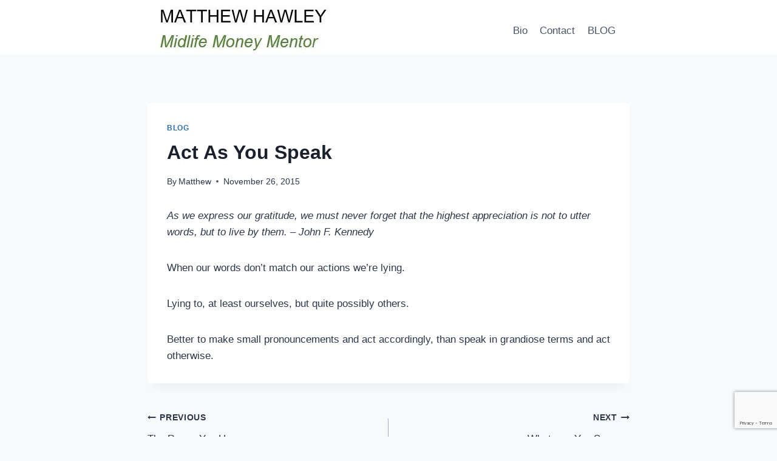

--- FILE ---
content_type: text/html; charset=utf-8
request_url: https://www.google.com/recaptcha/api2/anchor?ar=1&k=6LcNCN8ZAAAAAIe-1NX5QFapsa66Jby1El12_Ip3&co=aHR0cHM6Ly9tYXR0aGV3aGF3bGV5LmNvbTo0NDM.&hl=en&v=PoyoqOPhxBO7pBk68S4YbpHZ&size=invisible&anchor-ms=20000&execute-ms=30000&cb=qpp3x3ycpthw
body_size: 48998
content:
<!DOCTYPE HTML><html dir="ltr" lang="en"><head><meta http-equiv="Content-Type" content="text/html; charset=UTF-8">
<meta http-equiv="X-UA-Compatible" content="IE=edge">
<title>reCAPTCHA</title>
<style type="text/css">
/* cyrillic-ext */
@font-face {
  font-family: 'Roboto';
  font-style: normal;
  font-weight: 400;
  font-stretch: 100%;
  src: url(//fonts.gstatic.com/s/roboto/v48/KFO7CnqEu92Fr1ME7kSn66aGLdTylUAMa3GUBHMdazTgWw.woff2) format('woff2');
  unicode-range: U+0460-052F, U+1C80-1C8A, U+20B4, U+2DE0-2DFF, U+A640-A69F, U+FE2E-FE2F;
}
/* cyrillic */
@font-face {
  font-family: 'Roboto';
  font-style: normal;
  font-weight: 400;
  font-stretch: 100%;
  src: url(//fonts.gstatic.com/s/roboto/v48/KFO7CnqEu92Fr1ME7kSn66aGLdTylUAMa3iUBHMdazTgWw.woff2) format('woff2');
  unicode-range: U+0301, U+0400-045F, U+0490-0491, U+04B0-04B1, U+2116;
}
/* greek-ext */
@font-face {
  font-family: 'Roboto';
  font-style: normal;
  font-weight: 400;
  font-stretch: 100%;
  src: url(//fonts.gstatic.com/s/roboto/v48/KFO7CnqEu92Fr1ME7kSn66aGLdTylUAMa3CUBHMdazTgWw.woff2) format('woff2');
  unicode-range: U+1F00-1FFF;
}
/* greek */
@font-face {
  font-family: 'Roboto';
  font-style: normal;
  font-weight: 400;
  font-stretch: 100%;
  src: url(//fonts.gstatic.com/s/roboto/v48/KFO7CnqEu92Fr1ME7kSn66aGLdTylUAMa3-UBHMdazTgWw.woff2) format('woff2');
  unicode-range: U+0370-0377, U+037A-037F, U+0384-038A, U+038C, U+038E-03A1, U+03A3-03FF;
}
/* math */
@font-face {
  font-family: 'Roboto';
  font-style: normal;
  font-weight: 400;
  font-stretch: 100%;
  src: url(//fonts.gstatic.com/s/roboto/v48/KFO7CnqEu92Fr1ME7kSn66aGLdTylUAMawCUBHMdazTgWw.woff2) format('woff2');
  unicode-range: U+0302-0303, U+0305, U+0307-0308, U+0310, U+0312, U+0315, U+031A, U+0326-0327, U+032C, U+032F-0330, U+0332-0333, U+0338, U+033A, U+0346, U+034D, U+0391-03A1, U+03A3-03A9, U+03B1-03C9, U+03D1, U+03D5-03D6, U+03F0-03F1, U+03F4-03F5, U+2016-2017, U+2034-2038, U+203C, U+2040, U+2043, U+2047, U+2050, U+2057, U+205F, U+2070-2071, U+2074-208E, U+2090-209C, U+20D0-20DC, U+20E1, U+20E5-20EF, U+2100-2112, U+2114-2115, U+2117-2121, U+2123-214F, U+2190, U+2192, U+2194-21AE, U+21B0-21E5, U+21F1-21F2, U+21F4-2211, U+2213-2214, U+2216-22FF, U+2308-230B, U+2310, U+2319, U+231C-2321, U+2336-237A, U+237C, U+2395, U+239B-23B7, U+23D0, U+23DC-23E1, U+2474-2475, U+25AF, U+25B3, U+25B7, U+25BD, U+25C1, U+25CA, U+25CC, U+25FB, U+266D-266F, U+27C0-27FF, U+2900-2AFF, U+2B0E-2B11, U+2B30-2B4C, U+2BFE, U+3030, U+FF5B, U+FF5D, U+1D400-1D7FF, U+1EE00-1EEFF;
}
/* symbols */
@font-face {
  font-family: 'Roboto';
  font-style: normal;
  font-weight: 400;
  font-stretch: 100%;
  src: url(//fonts.gstatic.com/s/roboto/v48/KFO7CnqEu92Fr1ME7kSn66aGLdTylUAMaxKUBHMdazTgWw.woff2) format('woff2');
  unicode-range: U+0001-000C, U+000E-001F, U+007F-009F, U+20DD-20E0, U+20E2-20E4, U+2150-218F, U+2190, U+2192, U+2194-2199, U+21AF, U+21E6-21F0, U+21F3, U+2218-2219, U+2299, U+22C4-22C6, U+2300-243F, U+2440-244A, U+2460-24FF, U+25A0-27BF, U+2800-28FF, U+2921-2922, U+2981, U+29BF, U+29EB, U+2B00-2BFF, U+4DC0-4DFF, U+FFF9-FFFB, U+10140-1018E, U+10190-1019C, U+101A0, U+101D0-101FD, U+102E0-102FB, U+10E60-10E7E, U+1D2C0-1D2D3, U+1D2E0-1D37F, U+1F000-1F0FF, U+1F100-1F1AD, U+1F1E6-1F1FF, U+1F30D-1F30F, U+1F315, U+1F31C, U+1F31E, U+1F320-1F32C, U+1F336, U+1F378, U+1F37D, U+1F382, U+1F393-1F39F, U+1F3A7-1F3A8, U+1F3AC-1F3AF, U+1F3C2, U+1F3C4-1F3C6, U+1F3CA-1F3CE, U+1F3D4-1F3E0, U+1F3ED, U+1F3F1-1F3F3, U+1F3F5-1F3F7, U+1F408, U+1F415, U+1F41F, U+1F426, U+1F43F, U+1F441-1F442, U+1F444, U+1F446-1F449, U+1F44C-1F44E, U+1F453, U+1F46A, U+1F47D, U+1F4A3, U+1F4B0, U+1F4B3, U+1F4B9, U+1F4BB, U+1F4BF, U+1F4C8-1F4CB, U+1F4D6, U+1F4DA, U+1F4DF, U+1F4E3-1F4E6, U+1F4EA-1F4ED, U+1F4F7, U+1F4F9-1F4FB, U+1F4FD-1F4FE, U+1F503, U+1F507-1F50B, U+1F50D, U+1F512-1F513, U+1F53E-1F54A, U+1F54F-1F5FA, U+1F610, U+1F650-1F67F, U+1F687, U+1F68D, U+1F691, U+1F694, U+1F698, U+1F6AD, U+1F6B2, U+1F6B9-1F6BA, U+1F6BC, U+1F6C6-1F6CF, U+1F6D3-1F6D7, U+1F6E0-1F6EA, U+1F6F0-1F6F3, U+1F6F7-1F6FC, U+1F700-1F7FF, U+1F800-1F80B, U+1F810-1F847, U+1F850-1F859, U+1F860-1F887, U+1F890-1F8AD, U+1F8B0-1F8BB, U+1F8C0-1F8C1, U+1F900-1F90B, U+1F93B, U+1F946, U+1F984, U+1F996, U+1F9E9, U+1FA00-1FA6F, U+1FA70-1FA7C, U+1FA80-1FA89, U+1FA8F-1FAC6, U+1FACE-1FADC, U+1FADF-1FAE9, U+1FAF0-1FAF8, U+1FB00-1FBFF;
}
/* vietnamese */
@font-face {
  font-family: 'Roboto';
  font-style: normal;
  font-weight: 400;
  font-stretch: 100%;
  src: url(//fonts.gstatic.com/s/roboto/v48/KFO7CnqEu92Fr1ME7kSn66aGLdTylUAMa3OUBHMdazTgWw.woff2) format('woff2');
  unicode-range: U+0102-0103, U+0110-0111, U+0128-0129, U+0168-0169, U+01A0-01A1, U+01AF-01B0, U+0300-0301, U+0303-0304, U+0308-0309, U+0323, U+0329, U+1EA0-1EF9, U+20AB;
}
/* latin-ext */
@font-face {
  font-family: 'Roboto';
  font-style: normal;
  font-weight: 400;
  font-stretch: 100%;
  src: url(//fonts.gstatic.com/s/roboto/v48/KFO7CnqEu92Fr1ME7kSn66aGLdTylUAMa3KUBHMdazTgWw.woff2) format('woff2');
  unicode-range: U+0100-02BA, U+02BD-02C5, U+02C7-02CC, U+02CE-02D7, U+02DD-02FF, U+0304, U+0308, U+0329, U+1D00-1DBF, U+1E00-1E9F, U+1EF2-1EFF, U+2020, U+20A0-20AB, U+20AD-20C0, U+2113, U+2C60-2C7F, U+A720-A7FF;
}
/* latin */
@font-face {
  font-family: 'Roboto';
  font-style: normal;
  font-weight: 400;
  font-stretch: 100%;
  src: url(//fonts.gstatic.com/s/roboto/v48/KFO7CnqEu92Fr1ME7kSn66aGLdTylUAMa3yUBHMdazQ.woff2) format('woff2');
  unicode-range: U+0000-00FF, U+0131, U+0152-0153, U+02BB-02BC, U+02C6, U+02DA, U+02DC, U+0304, U+0308, U+0329, U+2000-206F, U+20AC, U+2122, U+2191, U+2193, U+2212, U+2215, U+FEFF, U+FFFD;
}
/* cyrillic-ext */
@font-face {
  font-family: 'Roboto';
  font-style: normal;
  font-weight: 500;
  font-stretch: 100%;
  src: url(//fonts.gstatic.com/s/roboto/v48/KFO7CnqEu92Fr1ME7kSn66aGLdTylUAMa3GUBHMdazTgWw.woff2) format('woff2');
  unicode-range: U+0460-052F, U+1C80-1C8A, U+20B4, U+2DE0-2DFF, U+A640-A69F, U+FE2E-FE2F;
}
/* cyrillic */
@font-face {
  font-family: 'Roboto';
  font-style: normal;
  font-weight: 500;
  font-stretch: 100%;
  src: url(//fonts.gstatic.com/s/roboto/v48/KFO7CnqEu92Fr1ME7kSn66aGLdTylUAMa3iUBHMdazTgWw.woff2) format('woff2');
  unicode-range: U+0301, U+0400-045F, U+0490-0491, U+04B0-04B1, U+2116;
}
/* greek-ext */
@font-face {
  font-family: 'Roboto';
  font-style: normal;
  font-weight: 500;
  font-stretch: 100%;
  src: url(//fonts.gstatic.com/s/roboto/v48/KFO7CnqEu92Fr1ME7kSn66aGLdTylUAMa3CUBHMdazTgWw.woff2) format('woff2');
  unicode-range: U+1F00-1FFF;
}
/* greek */
@font-face {
  font-family: 'Roboto';
  font-style: normal;
  font-weight: 500;
  font-stretch: 100%;
  src: url(//fonts.gstatic.com/s/roboto/v48/KFO7CnqEu92Fr1ME7kSn66aGLdTylUAMa3-UBHMdazTgWw.woff2) format('woff2');
  unicode-range: U+0370-0377, U+037A-037F, U+0384-038A, U+038C, U+038E-03A1, U+03A3-03FF;
}
/* math */
@font-face {
  font-family: 'Roboto';
  font-style: normal;
  font-weight: 500;
  font-stretch: 100%;
  src: url(//fonts.gstatic.com/s/roboto/v48/KFO7CnqEu92Fr1ME7kSn66aGLdTylUAMawCUBHMdazTgWw.woff2) format('woff2');
  unicode-range: U+0302-0303, U+0305, U+0307-0308, U+0310, U+0312, U+0315, U+031A, U+0326-0327, U+032C, U+032F-0330, U+0332-0333, U+0338, U+033A, U+0346, U+034D, U+0391-03A1, U+03A3-03A9, U+03B1-03C9, U+03D1, U+03D5-03D6, U+03F0-03F1, U+03F4-03F5, U+2016-2017, U+2034-2038, U+203C, U+2040, U+2043, U+2047, U+2050, U+2057, U+205F, U+2070-2071, U+2074-208E, U+2090-209C, U+20D0-20DC, U+20E1, U+20E5-20EF, U+2100-2112, U+2114-2115, U+2117-2121, U+2123-214F, U+2190, U+2192, U+2194-21AE, U+21B0-21E5, U+21F1-21F2, U+21F4-2211, U+2213-2214, U+2216-22FF, U+2308-230B, U+2310, U+2319, U+231C-2321, U+2336-237A, U+237C, U+2395, U+239B-23B7, U+23D0, U+23DC-23E1, U+2474-2475, U+25AF, U+25B3, U+25B7, U+25BD, U+25C1, U+25CA, U+25CC, U+25FB, U+266D-266F, U+27C0-27FF, U+2900-2AFF, U+2B0E-2B11, U+2B30-2B4C, U+2BFE, U+3030, U+FF5B, U+FF5D, U+1D400-1D7FF, U+1EE00-1EEFF;
}
/* symbols */
@font-face {
  font-family: 'Roboto';
  font-style: normal;
  font-weight: 500;
  font-stretch: 100%;
  src: url(//fonts.gstatic.com/s/roboto/v48/KFO7CnqEu92Fr1ME7kSn66aGLdTylUAMaxKUBHMdazTgWw.woff2) format('woff2');
  unicode-range: U+0001-000C, U+000E-001F, U+007F-009F, U+20DD-20E0, U+20E2-20E4, U+2150-218F, U+2190, U+2192, U+2194-2199, U+21AF, U+21E6-21F0, U+21F3, U+2218-2219, U+2299, U+22C4-22C6, U+2300-243F, U+2440-244A, U+2460-24FF, U+25A0-27BF, U+2800-28FF, U+2921-2922, U+2981, U+29BF, U+29EB, U+2B00-2BFF, U+4DC0-4DFF, U+FFF9-FFFB, U+10140-1018E, U+10190-1019C, U+101A0, U+101D0-101FD, U+102E0-102FB, U+10E60-10E7E, U+1D2C0-1D2D3, U+1D2E0-1D37F, U+1F000-1F0FF, U+1F100-1F1AD, U+1F1E6-1F1FF, U+1F30D-1F30F, U+1F315, U+1F31C, U+1F31E, U+1F320-1F32C, U+1F336, U+1F378, U+1F37D, U+1F382, U+1F393-1F39F, U+1F3A7-1F3A8, U+1F3AC-1F3AF, U+1F3C2, U+1F3C4-1F3C6, U+1F3CA-1F3CE, U+1F3D4-1F3E0, U+1F3ED, U+1F3F1-1F3F3, U+1F3F5-1F3F7, U+1F408, U+1F415, U+1F41F, U+1F426, U+1F43F, U+1F441-1F442, U+1F444, U+1F446-1F449, U+1F44C-1F44E, U+1F453, U+1F46A, U+1F47D, U+1F4A3, U+1F4B0, U+1F4B3, U+1F4B9, U+1F4BB, U+1F4BF, U+1F4C8-1F4CB, U+1F4D6, U+1F4DA, U+1F4DF, U+1F4E3-1F4E6, U+1F4EA-1F4ED, U+1F4F7, U+1F4F9-1F4FB, U+1F4FD-1F4FE, U+1F503, U+1F507-1F50B, U+1F50D, U+1F512-1F513, U+1F53E-1F54A, U+1F54F-1F5FA, U+1F610, U+1F650-1F67F, U+1F687, U+1F68D, U+1F691, U+1F694, U+1F698, U+1F6AD, U+1F6B2, U+1F6B9-1F6BA, U+1F6BC, U+1F6C6-1F6CF, U+1F6D3-1F6D7, U+1F6E0-1F6EA, U+1F6F0-1F6F3, U+1F6F7-1F6FC, U+1F700-1F7FF, U+1F800-1F80B, U+1F810-1F847, U+1F850-1F859, U+1F860-1F887, U+1F890-1F8AD, U+1F8B0-1F8BB, U+1F8C0-1F8C1, U+1F900-1F90B, U+1F93B, U+1F946, U+1F984, U+1F996, U+1F9E9, U+1FA00-1FA6F, U+1FA70-1FA7C, U+1FA80-1FA89, U+1FA8F-1FAC6, U+1FACE-1FADC, U+1FADF-1FAE9, U+1FAF0-1FAF8, U+1FB00-1FBFF;
}
/* vietnamese */
@font-face {
  font-family: 'Roboto';
  font-style: normal;
  font-weight: 500;
  font-stretch: 100%;
  src: url(//fonts.gstatic.com/s/roboto/v48/KFO7CnqEu92Fr1ME7kSn66aGLdTylUAMa3OUBHMdazTgWw.woff2) format('woff2');
  unicode-range: U+0102-0103, U+0110-0111, U+0128-0129, U+0168-0169, U+01A0-01A1, U+01AF-01B0, U+0300-0301, U+0303-0304, U+0308-0309, U+0323, U+0329, U+1EA0-1EF9, U+20AB;
}
/* latin-ext */
@font-face {
  font-family: 'Roboto';
  font-style: normal;
  font-weight: 500;
  font-stretch: 100%;
  src: url(//fonts.gstatic.com/s/roboto/v48/KFO7CnqEu92Fr1ME7kSn66aGLdTylUAMa3KUBHMdazTgWw.woff2) format('woff2');
  unicode-range: U+0100-02BA, U+02BD-02C5, U+02C7-02CC, U+02CE-02D7, U+02DD-02FF, U+0304, U+0308, U+0329, U+1D00-1DBF, U+1E00-1E9F, U+1EF2-1EFF, U+2020, U+20A0-20AB, U+20AD-20C0, U+2113, U+2C60-2C7F, U+A720-A7FF;
}
/* latin */
@font-face {
  font-family: 'Roboto';
  font-style: normal;
  font-weight: 500;
  font-stretch: 100%;
  src: url(//fonts.gstatic.com/s/roboto/v48/KFO7CnqEu92Fr1ME7kSn66aGLdTylUAMa3yUBHMdazQ.woff2) format('woff2');
  unicode-range: U+0000-00FF, U+0131, U+0152-0153, U+02BB-02BC, U+02C6, U+02DA, U+02DC, U+0304, U+0308, U+0329, U+2000-206F, U+20AC, U+2122, U+2191, U+2193, U+2212, U+2215, U+FEFF, U+FFFD;
}
/* cyrillic-ext */
@font-face {
  font-family: 'Roboto';
  font-style: normal;
  font-weight: 900;
  font-stretch: 100%;
  src: url(//fonts.gstatic.com/s/roboto/v48/KFO7CnqEu92Fr1ME7kSn66aGLdTylUAMa3GUBHMdazTgWw.woff2) format('woff2');
  unicode-range: U+0460-052F, U+1C80-1C8A, U+20B4, U+2DE0-2DFF, U+A640-A69F, U+FE2E-FE2F;
}
/* cyrillic */
@font-face {
  font-family: 'Roboto';
  font-style: normal;
  font-weight: 900;
  font-stretch: 100%;
  src: url(//fonts.gstatic.com/s/roboto/v48/KFO7CnqEu92Fr1ME7kSn66aGLdTylUAMa3iUBHMdazTgWw.woff2) format('woff2');
  unicode-range: U+0301, U+0400-045F, U+0490-0491, U+04B0-04B1, U+2116;
}
/* greek-ext */
@font-face {
  font-family: 'Roboto';
  font-style: normal;
  font-weight: 900;
  font-stretch: 100%;
  src: url(//fonts.gstatic.com/s/roboto/v48/KFO7CnqEu92Fr1ME7kSn66aGLdTylUAMa3CUBHMdazTgWw.woff2) format('woff2');
  unicode-range: U+1F00-1FFF;
}
/* greek */
@font-face {
  font-family: 'Roboto';
  font-style: normal;
  font-weight: 900;
  font-stretch: 100%;
  src: url(//fonts.gstatic.com/s/roboto/v48/KFO7CnqEu92Fr1ME7kSn66aGLdTylUAMa3-UBHMdazTgWw.woff2) format('woff2');
  unicode-range: U+0370-0377, U+037A-037F, U+0384-038A, U+038C, U+038E-03A1, U+03A3-03FF;
}
/* math */
@font-face {
  font-family: 'Roboto';
  font-style: normal;
  font-weight: 900;
  font-stretch: 100%;
  src: url(//fonts.gstatic.com/s/roboto/v48/KFO7CnqEu92Fr1ME7kSn66aGLdTylUAMawCUBHMdazTgWw.woff2) format('woff2');
  unicode-range: U+0302-0303, U+0305, U+0307-0308, U+0310, U+0312, U+0315, U+031A, U+0326-0327, U+032C, U+032F-0330, U+0332-0333, U+0338, U+033A, U+0346, U+034D, U+0391-03A1, U+03A3-03A9, U+03B1-03C9, U+03D1, U+03D5-03D6, U+03F0-03F1, U+03F4-03F5, U+2016-2017, U+2034-2038, U+203C, U+2040, U+2043, U+2047, U+2050, U+2057, U+205F, U+2070-2071, U+2074-208E, U+2090-209C, U+20D0-20DC, U+20E1, U+20E5-20EF, U+2100-2112, U+2114-2115, U+2117-2121, U+2123-214F, U+2190, U+2192, U+2194-21AE, U+21B0-21E5, U+21F1-21F2, U+21F4-2211, U+2213-2214, U+2216-22FF, U+2308-230B, U+2310, U+2319, U+231C-2321, U+2336-237A, U+237C, U+2395, U+239B-23B7, U+23D0, U+23DC-23E1, U+2474-2475, U+25AF, U+25B3, U+25B7, U+25BD, U+25C1, U+25CA, U+25CC, U+25FB, U+266D-266F, U+27C0-27FF, U+2900-2AFF, U+2B0E-2B11, U+2B30-2B4C, U+2BFE, U+3030, U+FF5B, U+FF5D, U+1D400-1D7FF, U+1EE00-1EEFF;
}
/* symbols */
@font-face {
  font-family: 'Roboto';
  font-style: normal;
  font-weight: 900;
  font-stretch: 100%;
  src: url(//fonts.gstatic.com/s/roboto/v48/KFO7CnqEu92Fr1ME7kSn66aGLdTylUAMaxKUBHMdazTgWw.woff2) format('woff2');
  unicode-range: U+0001-000C, U+000E-001F, U+007F-009F, U+20DD-20E0, U+20E2-20E4, U+2150-218F, U+2190, U+2192, U+2194-2199, U+21AF, U+21E6-21F0, U+21F3, U+2218-2219, U+2299, U+22C4-22C6, U+2300-243F, U+2440-244A, U+2460-24FF, U+25A0-27BF, U+2800-28FF, U+2921-2922, U+2981, U+29BF, U+29EB, U+2B00-2BFF, U+4DC0-4DFF, U+FFF9-FFFB, U+10140-1018E, U+10190-1019C, U+101A0, U+101D0-101FD, U+102E0-102FB, U+10E60-10E7E, U+1D2C0-1D2D3, U+1D2E0-1D37F, U+1F000-1F0FF, U+1F100-1F1AD, U+1F1E6-1F1FF, U+1F30D-1F30F, U+1F315, U+1F31C, U+1F31E, U+1F320-1F32C, U+1F336, U+1F378, U+1F37D, U+1F382, U+1F393-1F39F, U+1F3A7-1F3A8, U+1F3AC-1F3AF, U+1F3C2, U+1F3C4-1F3C6, U+1F3CA-1F3CE, U+1F3D4-1F3E0, U+1F3ED, U+1F3F1-1F3F3, U+1F3F5-1F3F7, U+1F408, U+1F415, U+1F41F, U+1F426, U+1F43F, U+1F441-1F442, U+1F444, U+1F446-1F449, U+1F44C-1F44E, U+1F453, U+1F46A, U+1F47D, U+1F4A3, U+1F4B0, U+1F4B3, U+1F4B9, U+1F4BB, U+1F4BF, U+1F4C8-1F4CB, U+1F4D6, U+1F4DA, U+1F4DF, U+1F4E3-1F4E6, U+1F4EA-1F4ED, U+1F4F7, U+1F4F9-1F4FB, U+1F4FD-1F4FE, U+1F503, U+1F507-1F50B, U+1F50D, U+1F512-1F513, U+1F53E-1F54A, U+1F54F-1F5FA, U+1F610, U+1F650-1F67F, U+1F687, U+1F68D, U+1F691, U+1F694, U+1F698, U+1F6AD, U+1F6B2, U+1F6B9-1F6BA, U+1F6BC, U+1F6C6-1F6CF, U+1F6D3-1F6D7, U+1F6E0-1F6EA, U+1F6F0-1F6F3, U+1F6F7-1F6FC, U+1F700-1F7FF, U+1F800-1F80B, U+1F810-1F847, U+1F850-1F859, U+1F860-1F887, U+1F890-1F8AD, U+1F8B0-1F8BB, U+1F8C0-1F8C1, U+1F900-1F90B, U+1F93B, U+1F946, U+1F984, U+1F996, U+1F9E9, U+1FA00-1FA6F, U+1FA70-1FA7C, U+1FA80-1FA89, U+1FA8F-1FAC6, U+1FACE-1FADC, U+1FADF-1FAE9, U+1FAF0-1FAF8, U+1FB00-1FBFF;
}
/* vietnamese */
@font-face {
  font-family: 'Roboto';
  font-style: normal;
  font-weight: 900;
  font-stretch: 100%;
  src: url(//fonts.gstatic.com/s/roboto/v48/KFO7CnqEu92Fr1ME7kSn66aGLdTylUAMa3OUBHMdazTgWw.woff2) format('woff2');
  unicode-range: U+0102-0103, U+0110-0111, U+0128-0129, U+0168-0169, U+01A0-01A1, U+01AF-01B0, U+0300-0301, U+0303-0304, U+0308-0309, U+0323, U+0329, U+1EA0-1EF9, U+20AB;
}
/* latin-ext */
@font-face {
  font-family: 'Roboto';
  font-style: normal;
  font-weight: 900;
  font-stretch: 100%;
  src: url(//fonts.gstatic.com/s/roboto/v48/KFO7CnqEu92Fr1ME7kSn66aGLdTylUAMa3KUBHMdazTgWw.woff2) format('woff2');
  unicode-range: U+0100-02BA, U+02BD-02C5, U+02C7-02CC, U+02CE-02D7, U+02DD-02FF, U+0304, U+0308, U+0329, U+1D00-1DBF, U+1E00-1E9F, U+1EF2-1EFF, U+2020, U+20A0-20AB, U+20AD-20C0, U+2113, U+2C60-2C7F, U+A720-A7FF;
}
/* latin */
@font-face {
  font-family: 'Roboto';
  font-style: normal;
  font-weight: 900;
  font-stretch: 100%;
  src: url(//fonts.gstatic.com/s/roboto/v48/KFO7CnqEu92Fr1ME7kSn66aGLdTylUAMa3yUBHMdazQ.woff2) format('woff2');
  unicode-range: U+0000-00FF, U+0131, U+0152-0153, U+02BB-02BC, U+02C6, U+02DA, U+02DC, U+0304, U+0308, U+0329, U+2000-206F, U+20AC, U+2122, U+2191, U+2193, U+2212, U+2215, U+FEFF, U+FFFD;
}

</style>
<link rel="stylesheet" type="text/css" href="https://www.gstatic.com/recaptcha/releases/PoyoqOPhxBO7pBk68S4YbpHZ/styles__ltr.css">
<script nonce="zdvyUrLLlK5z-R7R7LMbjQ" type="text/javascript">window['__recaptcha_api'] = 'https://www.google.com/recaptcha/api2/';</script>
<script type="text/javascript" src="https://www.gstatic.com/recaptcha/releases/PoyoqOPhxBO7pBk68S4YbpHZ/recaptcha__en.js" nonce="zdvyUrLLlK5z-R7R7LMbjQ">
      
    </script></head>
<body><div id="rc-anchor-alert" class="rc-anchor-alert"></div>
<input type="hidden" id="recaptcha-token" value="[base64]">
<script type="text/javascript" nonce="zdvyUrLLlK5z-R7R7LMbjQ">
      recaptcha.anchor.Main.init("[\x22ainput\x22,[\x22bgdata\x22,\x22\x22,\[base64]/[base64]/[base64]/[base64]/[base64]/UltsKytdPUU6KEU8MjA0OD9SW2wrK109RT4+NnwxOTI6KChFJjY0NTEyKT09NTUyOTYmJk0rMTxjLmxlbmd0aCYmKGMuY2hhckNvZGVBdChNKzEpJjY0NTEyKT09NTYzMjA/[base64]/[base64]/[base64]/[base64]/[base64]/[base64]/[base64]\x22,\[base64]\\u003d\x22,\x22bsKSw6bCtAVJFVHDsh4swqAtw5LDq8OjYh5hwrzCv2Nxw6jCkcOaD8OlVMKFRAp/w7DDkzrCn1nConFNScKqw6BtaTEbwpRCfibCgicKesK8wpbCrxFhw6fCgDfCu8OXwqjDiDrDvcK3MMKww4/[base64]/Cu8O6TlrDiMKCOMO3EsOYw5TCowZvV8KTwrRyHnvCqifCrDvDmcKFwottLn7CtsKTwrLDrhJDRsOCw7nDmMKLWGPDtsO1wq41F39lw6sZw6/[base64]/DrhbCgsOHw6APw4Fjw5tPYnpCCMKlLjLCuMK5Z8O/HV1dZSXDjnV8wpfDkVN+PMKVw5BYwr5Tw40Mwo1ad3lYHcO1e8ONw5hwwod9w6rDpcKeAMKNwod6AAgARMKrwr1zOwwmZCIpwozDicOsK8KsNcO+ACzChwfCq8OeDcKAN11xw5LDnMOuS8OxwpotPcKsI3DCuMOww43ClWnCihxFw6/CrcOAw68qUVN2PcKaMwnCnBXCmkURwrXDncO3w5jDhAbDpyB/HAVHe8KPwqstOMO7w71RwqxpKcKPwqnDmMOvw5oTw4/CgQpxCAvCpcOew6hBXcKew4DDhMKDw4rCmAo/wrVcWiUAQmoCw41Owolnw61yJsKlMcOMw7zDrUl9OcOHw7jDhcOnNlRtw53Ct3LDllXDvSDCqcKPdQB5JcOeecOHw5hPw5jCrWjChMOXw47CjMOfw6wOY2RnW8OXVhDCqcO7IS4nw6UVwqPDrsKAw5TCkcOiwrLChh96w6nClsKTwr9swpTDqj1cw6bDjsK6w4h/[base64]/OsKedQfDoMKRIgnDqFRuKsK7wq/CrcO0f8KnU8KwwrvCr2fDhTDDhhTCvTDCnsO+Mg4Sw71zw5nDlMKKE0fDjEfCvw4Cw57CkMKxHMKXwq0qw4tZwp/CgMKDf8OSI2rCqcKwwo/DtADCoULDmcKJw7IzAMOka343csKYDcKLNcKzHGYEG8KuwoUBIlPCosK8bsOJw7s+wrc3R1FHwp5cwqTDisKIR8K9wqggw4fDo8KLwqTDu30OQMKGwpLDuX/DqcOkw4UQw5l/worCssO9w4rCvw4/w5ZvwpN5w5XCoi3DnVhbR01UIcK/wpU/EMOLw5rDqk/Dl8KVw5p5asO5f1/[base64]/DlsK0w7/DogZFw5TDol9INMOYwrrDtzPCgCt6w47ClgEIwqHCmMKJUsONdMO0w6DCqkV0MzbCu0hhwoY0TA/CtU01wrXCisO/UUsOw512wo5Fw7hIw45pc8O1dMKTw7BKwrMSHGDDnk59O8O7wqXDrSgNwodpwqrDv8O9AcKjHsO1HR1Swpo6wpXCosOtZsKSN2pvA8O/Hz/DgV7Dtm/CtsKlb8OBwp8WP8OJw7HCgkYcwobCu8O7dMK5wqHCihLCjnhRwrwBw7IywqVpwpUkw7xIZMKfZMKlw5PDi8OJLsKPORfDuyUedMOWwoXDscOXw69qZsOgEcOuwrnDjsO7XVFdworCq1/DtsOPAsODwq/CnzjCmh1XS8OBPSx1PcOsw4Jlw5EywrfCmcOrGCl/w4XCpifDisKsWAFQw4PCoRTCg8OVwpTDpXzCrDwFIGTDqAgOIMKfwq/CqRPDgcOZMg3CnCZgIWF1UMKNYG3ClsOqwrhQwqoew4RpAsKJwpvDp8OCwrXDnHrCqn0vLMOrMsOlA1/CoMOxXQoCRsOTR01/ExTDiMO7wozDg1zDuMKww4QRw7AWwpogwqAGYn3CrMOkFsKLPMOrAsKDYMKpwpExw6RkXQUBUXA+w7LDnWHDp0BlwovChsOaSykoFQbDmcKVNTJWGsKVFRbDt8KoCAIgwphnwp/[base64]/ChAIgSk/DmysPw6kFH8O7N2fDsB3Dp8KLV2o8FFTCkiUFw5EGJlIuwpRDw607Y1PDnsO1wrXCtVciaMKPD8K7TMOfRkMSDsOwG8KmwoUKw73CgTwbNjDDgBwWMcKSD1t/ZSA2BXcvWxPDvW/Dq27DsiI/[base64]/Dp0fCp8OIw6XDmnjCkUMdw55nwrU2KcKvwqvDgncow5TCgGTCnMOeHsOvw7U6O8K5TQ1sC8Khw4E8wrbDhxnDmsOWwoDDlsOGw65Aw5/DgXfDmMKCG8KTw6vCpsOQwqHCjGPClFxnLxHCtikwwrYYw6TCgG3DnsKiw4zDjzgGLMK5w7/Do8KRKsO0wowyw5PCqcOtw7PDhcOZwqnDtsObDgIpYR0Aw71NKMOiCMKySwtAfA5RwpjDtcOowrc5wp7CpjcRwrkIwr7CogPCrxJEwq3DuxPCjMKAQCgbXxzCscKvXMOCwrZ/UMKMwqzDuxHCsMKvUMO9MmLDilYYw4jCsXrCiBAWQ8Kowo7DiC/CucOSJsKyT3xcccONw71tKgTChi7Cv2UyMsO6O8K5wo/[base64]/[base64]/DlMO4w7/Ct1nDlMOawrzCpMKQw4Q5CMOKFsO2NsOiAcKdw7MrM8OhcToDw5LDoiduw5x+wqzCiBTDssOKAMOMRxLCt8KHwoXDqFRTwpgfHCYJw7Q7Z8K4LMOgw59FIAVcwohHOFzCpE1lT8OGUAkQXcK+w4vCqilKesO+CsKGSsOBDTjDr2bDvMObwoPDm8Kzwq/DuMOPF8KCwqAgScKkw7N9wqbCiDwOwqtow7PCljPDrSs2JMOEF8OCcQxFwrYsYMKoE8OPdylpLkjDvw/DqhHCnzbDtcOkNsOewo/DpVBlwokvasKwIzHCucOAw4RWSEVPw5tBw6NBbcOxwpAREHDDmxA2woZzwoBmU28bw4zDp8OuQ13CmyPCrsKMSsKzP8KJORJpK8O/w4fCm8K1w4hxWcK4wqp/Li9AegvChMOWwrFfwqRoKsO0wrFGLGUeeRzDvxsswqzCtMKhwoDCnnt9wqNjVBXDisOdLWgpw6nDt8OQCgRpDj/CqcOOw5R1w63DvMKBUiQIwphDYcOMV8K9RinDoiw3w5R7w6/Dq8KUJsODWzNKw6rCiE0+w7/DqsOYwp/CvX0VbFDDksKQw4Q9BS1wYsKULg8wwptPwq56eHHDpMKgBcKmwrouw6NWwoITw69mwqoyw5HChV/Cv2UAOsKTA0YAOsKQJ8OMUhfChy5SDFdKEzwZMcKqwqt0w5kpwp/DvMObfMO4ecOMwpnCtMO5QxfDlcKjw7jCl10awpNAw5nCmcKGFsK/CMOfEQhdwqp1CsOKEGsRwp/[base64]/[base64]/[base64]/[base64]/[base64]/[base64]/CusOOw5J0w6I8w6PDkRbCghQpwrMzZATDjsKqGzjDm8KydjPCtsOITMK8UxzDlsKMw7XCmksXNsO8w4TCixEow5RDwqbCkz8rw6tvUR1FLsO/w4h7woNmw5UtUGoVw5ltwoJ8Gzs0acOwwrfDgTtQwppYRy1PdF/DqcK9w4gKZMOFCcKrL8OFAMK/wq/ClRc+w5bCn8OIJ8Kcw6xtJ8O+VjhvMFVvwqA1w6EHBMOJOVPDlAIILMOiwrLDmcKVw60hGyfDqMOyT1RWB8Kjwp3DtMK1wpnDpcOswprCpsOUw4bClExxTcKdwo8TUSAMw7jDli7CvsOBw7nDvMK4e8OowpPDr8Kfwq/[base64]/IMKVSSAlwr/CglIOw6XCiFPCpMOlbcOLfyHCqMO/[base64]/wo/[base64]/YwBDZcONZyMow5xlW8Orw7TCjnBAF2nClSnClggUd8KWwr56V2E7SSPCp8KZw7xNKsKBX8OUfh1aw75lwrPChR7DvMKYw4HDt8KBw57Dmxo0wpjCmUc8wqjDlcKJb8OXw7LCrcKvVnTDgcK7EsKpNMKLw75FB8OVNXPDjcOdVmDDncOCw7LDvcOyB8O7w4/Ds1jDh8OgTsKAwpMVLxvDk8O1MMOGwoh1wopnw7AvP8K0TkxTwpd0w6MEO8KUw7vDonEvV8O2XghHwoLDrMOGwpE6w6chw7s8woHDs8KwFsOyT8OmwrZSw7rCl3TCucKCI35jE8K9P8OmDXRYVz7Cm8OmesO/w6wjCMODwrxswqJBwrt0ZcKXwqLCqcO2wq4vPsKhSsOJQg/DqcKIwovDusK6wrHCsXFCHcKuwrzCtWtpw4/DosKRHsOjw6TCgsKeY1hyw73CkRMOwrjCjsKeZllHSMObahvDosOCwrXDuBl9LsOKUnPDm8K4LhxiEMKlYTZuwrHCvGUnwoUwAE7DvcKMwoTDhcOOw6fDv8K9UsOUw4jCt8KIacOWw7HDtMOdwp7DlUEbIcO+w5PCo8Oxwp5/GmUfM8Ozw63DqEcsw6J6wqbCqmZ5wqTDvX3CmMKnw5vDmsOAwoPCnMOZfsOJOMO3XsOHw5tMwpRgw7Rnw7LCisO/w5YgZMKuQGnCpz3CsxrDrcOAwpLCpHLCuMKfXh1LUXvCkzLDqMOyIcK0b33Cu8KYK2goe8OyXwPCmcK4MMOVw454YGYuw43Dr8KqwrbDgTw0wqLDjsKpL8O7B8K/WyTDqHM0AWDDqjbCtwnDhD4NwpFqJMOWw6JaE8OXbsK2BMO1w6RLPAPDgcKxw6ZtF8KDwqlpwpXDoDZww5bDoDdNWnNAKiPCgcKgw4gjwqfDrsOww51/w4HDqm8jw4MWacKiYsOSUsK6wpbDlsKkJRrCh2UKwocXwoY5woA4w60GKcKFw7nCkzkwMsOVCW7DlcKsLDnDlXNjY17DkXDDq0rCtMODwopIwrJ+CCXDjDcXwqLCi8K4w6BsZ8K1Rk7DuTjDosKiw41DUMOpwr8tUMOmwrjDocOzw7/DscOuwrBsw4F1e8OBwrRSw6HCqBBuJ8O7w5bCoz5Awr/CucOxOzcZw7lEwr7DosKnw4oJMcKrwr8cwr3CscOpCsKBPMOMw5EPCEbCq8Otw6FpHwjDp0nCgSU3w4jCthU0w5TCk8KwLcKlAGBDwqbDrcOwBFHDgsO9Ok/DghLCsx/DqTogfcORAMKZYcOkw455w5kwwqPDncK3wqrCsTjCp8OKwrwww5vDnALDqkILaEl5AWfChMKLwoJfJcO/w50KwqY3wplcasKmw6zCncOJQzNpE8Omwr93w6nCpw1qC8OtYUHCkcO+NsKoT8O4w41Rw5ZtXMOcO8KBOMOjw7rDosKFw6HCu8OsIRfCjMOlwpU5w4/DolZbwotfwrbDoEEfwpPCvFQnwoHDsMKVaQo7RMKkw4tpOX3DqlXDkMKpwp4+wpvClgnDqsKNw7wvYhsjwpcAw7rCq8KaX8K4wqbDgcKQw5EKw7PCrMOawp8UCMK/wpAQw5DClSEZDhs6w7/DkF4JwqrCjsK1AMOhwoxYIMKEc8OswrxfwqPDtMOIwq7DllrDoVvDtgzDvjbCnsOLe2PDncOkwoJES1HDjDHCoGrDpzDDgx8nwq/[base64]/f8OWwo/CrRbCoMKCwp3Do8KTDhrDijjCnMKmYsOnD0w/D2gOwpTDoMO3w7whwqluw7MOw7ZSPlJ1Qm8dwpnCtmoGCMOUwr3CusKSazrDtcKKXVEMwoxqMMOLwrDCksOhw4R1AXkNwqxzZMKQUhHCn8Kswrclwo3Dt8ONNsOnN8O9NMODC8Orw73DocKlwq/DgS/Ck8OSTsOVwrB+AWnDth/Cj8OlwrbClcKHw5nDlVfCmMOowqciTcKiZ8KGUHYaw7Rcw5w7eXYuAMOwXzrCpjzCrMOoQDrCjzTDpmMKDMOQwqXCrsOxw7Vnw5E5w692f8OOXsKTSMKiwpQhe8KawoELGi/[base64]/w4ZkwoPCjMOhCnpZRMOiwo3Ds8K3JMO5w55lw58Kw5toH8OTw4XCgcO5w7HCmsOfwocvPcOvMTjCnytowpwOw55SGcKuJT8/Oi3Cs8KKZwhEFm5wwrUmw5vCjRHCp0ZlwoEFNcOvZMOrwqBPVMO/C2kGwqbDhsKsdsOewq7DpH8GEsKJw6rCnMOvcSnDnsOSYMOGw47DvsKdCsO4WsO7wqrDjFcrw6wDwp/DijxlasKFFDNMwrbDqSXChcOSJsKJR8OPwozCm8O3FsO0wr3CmcOBw5J+QmdWwpvDkMOqwrcWaMO2KsKKwqlSJ8K9wqNTwrnDpcOMccKOw6/DrsKBHE7DmyfDuMKSw4jClcKpOnNabsO1fcOfwqYnw5A/Ex4HCzB0wpfCiUnDp8KofwHClAvClFEqSXrDvR4IBMKFR8OQHmTCrAvDv8KjwrxkwrMSAiPCtsK1wpQkDGDCrQfDtXYnC8Oyw57ChhV8wqTCn8KVIAcUw6TCssOkFEDCo3YTw4pfbMKuccKTw5XDq07DscKpwpfCrsK/wrsvb8OOwp7Cry44w5/Ck8OSfDPChDc7BxLCv13DsMObw4hpISPDi27DtsKdwqwbwoHCjF3DjCAYwo7CpTnDhsOHH10uG0TCnyXDv8Odwr/CscKRY3fCp1nDp8O+bcOKw4TCmQJqw6UPHsKiMAl+U8K5w4wswo3Dkn5ARsKnBgh0w63DqsOmwqvDkcKrwpXCjcKhw6psMMK+wohvwpLClcKMFGMpw4XDmMK/[base64]/w4XCgcO/DRlKIcKVwpHDtCpYdBjCpMOVRMOKbFtRfjfDosO0Hi1lPR8pJ8OgRgbDisK/WcKlDcKAwrXCpMO9ZhzCiU5wwq3DgcO8wrLClsO/fxLDu3zDtsOZwoIzRSnCr8Ocw5/CrcKYMsKMw7QHNkfCpHFlVBPDocOsAB/[base64]/DoSrDu8Okw43CkCgtwqnDnAHCrsKbZcKVw5vChA1ew49hAMOgw4ZVH23Ch1RbT8OwwpHDkMO8w43CriRSwpYnHQfDjCPCkWTDt8OiYjkzw57ClsOcw5/DocK9wrfCtMOoRTjDpsKRw7nDlkYXw7/CrUHDlMKoVcKzwqTChsKiJ2zDuk/Cr8OhF8K6wpvDu2JGw5/DoMOdw5l/[base64]/CpWslFVdBwrtKw53CmsKaaBcGXcOQw7gXMkRiwql3w7sPClYlw5nCp1DDqlAbSMKSNwTCtMOmLVt9Pl7DqsOVwqbDjFQJVcO9w7XCpyBLBXzDjTPDplwNwqpvEcK/w5bCpMKVACc1w43CqATCoxx0wqImw5/Cum0XYBpDwq/CpMKvEsKuJxXCqVbDu8KIwpLCq2Bob8KYQ3DCiCbCtsOswrpKRTTCr8K7UQMuLSHDtcOkwphCw6LDisOpw6rCiMO7wp3CpXfCnVQyBUp6w7DCpsOnVTLDhMK1wqZgwpzCmMOOwo/CjcOnw6XCvcO2wqPCk8KPGMOKbsK0wojCoyN5w7XCgBY+Z8OICwIjTMOxw4FJw4sQw4nDssOCFnRhwr0CYMONwq5+w5/CsC3CrUzCq2UUw5zCmhVRw61UOWfClE7DncOfLMOYZxYjfMK5ScOaH2nCtTrCicKISBTDnMOjwoDCqSMVfMOBbMOxw4AUYsOOw4/Chk46wpvCkMKdDRfDlE/CscK3w4jDuDjDpHMxScKWPgLDp17CsMKJw5MuZ8ObMRcYGsO4w5fChHfDisKTB8OfwrfDoMKCwoE+WzLCrnHDvCAYw4BEwrHDlsKmw6jCu8K+worDvQhtWcKRekgiS0rDvCd/wrDDk27Cg3LCrcOFwqxRw6cHE8KZYMKbGMKsw65CYxDDjcO2wpFVX8OeZB/[base64]/[base64]/ClsKcZSLCnsK2wpPCr8OtJcO1c8OzGsK2UgDDmcKwYT0Two12HcOLw5oCwqvDlsK1CEtTwogoHcO5XsK6TGTDh1jCv8KNLcKcDcO6SMKwEWQIwrcAwr0Nw5oHVMOjw7/CkEPDuMKKwobCtMKjw7HClMOew6zCt8OmwqzCmBJvYH5IccKDwq0aY0XCgD3DoAzCnsKeDcKGw6whecOzMcKDTsKydWdyMsOZP016ExjChCnDkCdtacOPw6rDtsOWw4YKFVTDrEw/w6rDtCzCmVB/wovDtMKiQxHDrUzCgsO8BSnDvkjCscOjGsOXX8KWw7HDlsKFwrMVw5rCqsOPUDfCtDDCr0zCv3RPw7DDtE8FTl0VIcO3Y8Ozw7XDlsKKAcOiwrtFdsOkwp3Cg8K7w43DpMOjwpLCkGXDn0nDslk7JX7DtB3CoSPDucOTFMKoeWwhFnDCmsKKbXLDtcOCw7DDksO/MGI1wqXDjR3DjsKsw617w6ppAMK/[base64]/CqcO8Jitkw4RpwqrCq1vDnnbDhxLDrUQowppZM8KxAmnDjitBYGAJGsOXw5jClk1ywprCv8K4w7DDilAEImUKwr/CsXjDvwEnFwVHWMKGwrwYJMOmw6XChwMEE8KTwrPCocKeMMKNWMO1w5t3U8OQXh4wGcKxwqfCocKjw7J8wp81HEDCpz7CvMOTw6zDtMKiCCFWbDkfOGPDuGTDiBrDqQxQwqrCiXzCti7DgMKbw5wSwoEDMWNaCMOQw6/DgksOwpfCqgNBwrfCpBMhw4NMw7Fpw7Ycwp7CmMOePsOIwrh2Xi1Gw6PDg0TCocKdUlYRwo3CnDplHcKNDiIwPDp4NMKTwprDj8KGYcKkw4fDhifDqSnCjBF8w7rCnyLDqxnDhsOMUH0hwo/Dn0XCiiTCssKAEis7QcOow7l9J0jDicK2w5vDmMKxKsK0w4MtSgdkbgnCmj/CusOGNMKNSU7CmUBuI8Kowrxrw4B9wp3CosOLw43CmcKAJcO+ZDDDm8OuwoTDuVpnwrAUS8KXw6VNfMOBNUzDkmrCo2wlAcK1M1LDusKrwrjCjybDuALCj8O3Xytpwo/Cmy7CqwHCryJcc8KKS8OaLx3CpcKkwqDCucKBWSjDgnA0BsKWHcObwq4hwq/CmcOsb8Kmwq7CiQXChC3CrG4nVsKoeBcIw7DCi1xLTsO4wrPCpn3DvREVwqNtw703ImfCk2TDiWTDoQ/Dq3zDjgLCqcO1wpUAw6lHw5DCrW1fwrp8wpfCr2PCh8KEw5TCnMOBaMOowq9JUwd+wpjCusO0w78Hw7DCnMKRNyrDgRLDg0vCmsK/[base64]/DvmhLwrbCphnDtEbCoBt7wpDDgxXDsyhMD3lzw5/CkjjDhsKqdA82WcOIB1PCkcOgw7TDriXCosKwe0d9w6lFwpVtDjDDvzXCjsO4w64nwrXCujfDp1txwqHDhlpFS1Bjwp8FwrPCs8Oww49swoREOsOXKWQ+LFFHVn/DqMKkw4BBw5Fnw57DtsK0BcKiR8ONBmnCqTLCtMO5XV4aTD8Nw4kPHz3Dj8KIcMOswojCo0vDjsKcw4bDo8OQw47DtSTDmsKPXFTCnsKhwp3Dr8KnwqjDhsO1JwLCj3HDlcKUw4DCkMOXSsK/w5DDrBobIx0QW8OpaxFvHcOuEcO4C11swr3CrcOgX8KiX0Ilwo/Dn0g+wpgdA8K6wo/CpXQnwr0lCMKpw7jCpsObw4rCvcKqFMOCeRhRAwfDv8OwwqAywq1oQn8Vw7nCrlDDkMK0wpXCgMO6wqTDg8Ouwp8RRcKrRRvCq2DDncOEw5dsEMO8fmbCgHTDt8OVw7nCicKhYw/DlMOTTjjDvS0nAcKTwrXDjcKPwokrB2QIWVHCtMKSw4UzXMO/OlDDqcK+dk3CrsO1w5xQScKBLsKNfMKYO8Kawqtaw5DCmwABwodSw7TDmTNhwqLCqmwwwqXDsVtPBsOJwq5xw7HDi3TCk2YIwqbCo8Okw6jCvcKsw5ZFB11EWmXCjhJOccKRVXrDoMK/PzRQQ8OmwqVbLQslM8Ocw4fDtFzDlsKyVMORUMOuO8Kww7ZgeCsSXTgTVgJtwrvDg0UoEA1Xw6Rjw7wgw5PDjCZcShpVFGTClcKjw6ZZdRIbNcOqwpjDnjnCs8OQJWrDgxdaCTRVw7nDvRMMw5Nkb1XCp8Kkw4HCkg/[base64]/CtsOoEMO7w5vCinnDiHkWC8KEwpHDtMKyeMKiwo4Iw4IeMCjCscOxYEFqCiXDkEHDssKywonCnsOdw5rDrsOMTMKlw7bDswbCnR/Dnn8fwqnDjcK4QcK1L8K1HEMwwpgdwrcMWhTDrjVaw6DCpCfCg0BcwpTDoRfDoUR4w5bDp2cmw4ERw77DjjvCnhgVw7TCtmp3EFp/XWrDkxkHMsOkXnnCv8O8bcO+wrdSMcKLwqjCoMOew4rCmjXCplw3PHg6enU9w4TDoydiRiLDpkZWwojDj8Olw6RoTsOqwp/DnBspCMO2QyrCniDDhhwZw4XDh8K4bD9vw7/[base64]/DgXnCoTfDqMKYbMKQSCZUHkEDw7nDj8OGw7fCjXMdTijCi0U/BMOLKQRlJkTDkUbDggg0woQGwpAHYMK7wpRBw6skw649VMKaDmcJR1LDo07CiWgWSSwoRjzDjsKcw6wfw57DocOPw5NUwonCusKMMgUkwo/[base64]/CvMK4dMKnwpJWIQDCnEcdw45RXUQbwr8HwqfDssO9wrjDtsK2w5olwqZADFnDrsKhwonDlkbDh8OmfMOVwrjCq8KtbMOKNsOmeHfCosOqSFzDocKDKsOHQGPCocOfQ8Oiw44IbMOcwqbDtFFTwolnaCk6w4PDnnPDkMKaw6/DvMKITCNPw7DCi8Ocwq3DuibCmBUAw6hrFMOAMcOiwqPCmsOZw6bCjHnDp8K9V8KUesKTw6TDkThmMG5dY8KkSMKaO8KPwq/CrcO5w686wr0zw6HClFRcwoXCvhjDrlnCnh3CnXwfwqDDm8KAMsOHwqU0eTEdwrfCsMOmFWPClUJxwq0lwrRMacKbJ391ccOpESXDl0cmwrQUw5DDoMKob8KzAMOWwp1ow43CjsKzRMK4csKzEMKXGhQ0wrnDv8KBKifDpU/DpMK0Wl8HKW4bGTLCmcO+OcOnwoNVEMKgw7ZHBl/CmQDCo2zCoy/CrsOKdDvDusKAPcOdw6QoZ8O2LjXClMKJMnAbB8KKAwJWw5RAaMKWUAHDtMOOw7fCujNPBcONVRdgwqYzw7nDl8OBIMKaA8KJw6Jhw4/Dl8KXw5zDk0c3OcOowqpkwrfDgF8Kw6PCiB7CrMOUw50fwo3DiFPDqTlKw7BPY8KAw5vCjkvDi8KEwrTDuMOYw7sIGMOBwpY0T8K6SsO2EsKEwr7CqhFnw61eQ0EpEUM5VzjDsMK+KQDDr8O6e8Oiw4rCgB/CicKEcBIvNsOnT2YhTMOfKjPDvyk8HsKXw7jCtMKzP3bDq3rDvsOewqDCnMKqfcOyw7nCpwXCj8KEw6Jnw4F0EwnDoD4VwqRYw4tBJmB/wrTCjsKbJsOHVHHCh2QFwr7DgMOuw7HDo0V8w4nDlsKuXcKJLhtdZBLDv1hRZcKEwo/ComxpbBt4UzvCvXLDmiYewpIsOX7ChhjDvjZoMcOOw6DDm0HDrMOfBVp2w6YjU1dbwqLDs8OEw6QFwrNWw7sFwobDuBVXWA7ClEcDP8KQPsKtwp3CvQ7Ct23DuD8fc8Ozw71oJzzCssO0w4XChgDCu8O7w6XDs3dVLibDtBzDvcOtwpNIw4nCi3Vqw6/Dhm16wpvDnHAyIsKpdMKlOMKrwo1Ww7bDncOOMmDDqk3Dky3CtFHDvVvDuG3CuhHDrcKHNcKkA8K3P8KqW17Ct19JwrPCu2o0FlgZIiTDvXnCkDPChMK9bk5OwpRzwr5dw7bDrsO1dFgKw5zCjcKjwqDDqMKYwq/Dj8OfV1zDmRVBEMKLwr/[base64]/Dn8O6wqDDpsOBc8Khw6HDp8KRwqNcJcKVccO5w6krw6dBwpNcw7VlwrPDmsKqw5TCiBUhZcOqGMO8w4VuwobDu8K1wo0/[base64]/Dn1zCiMONwpsrHsOoccKmwpLCskfDvsOPw5oCwp8JXMO4w7g/EMOLw4fCv8Omwq/CrEjChsKUwqpiw7BRwp1NJ8Obw6pYw6vCjxd4HWXDg8Oew50ReDoCw7jDjRPCm8K6w6gpw7nDizLDmhxSQErDhWTDm2EsKUfDnDfCo8KiwoXCh8KDw6gLXsOHUsOvw5TDih/Cn07CjCLDgBjDv0DCtsOyw51OwoJ3w6F7YSLCrsOvwp3DuMO6w5PCvn/Do8Kgw7hQGQ06woQXw5YdTDDCi8Obw7csw594MRDDsMKkZsKOVV08w7BwPU/[base64]/[base64]/wo4hw4LClsOewr4CDMK1KmdyMMOuMMKcVMK8wqZpwpZ/a8O2LGRpwrHCucOJwoXDvBxYdUnCijpXFcKJZEPDjV7DvVLCjcKeXMOcw7vCrcOXX8OhTgDCqsOUwrgrw6ZNO8OZwqPDmGLCr8KWXRJPwqAXwr3CjT7DjSjCtR8iwr9GHznCrcO/wpzDocKJQ8OQwqDCpQLDuGVqJybCohE2SUJwwoPCvcOsMcKcw5QYw63CpFfCisOCWGbCpcOLw4rCsh82w5phwpLCuXHDrMO/[base64]/wpvDhcOAw68kBcKzOMOcM8Kuw6jCvQBRL8OGw6vCrFnDhsOWXg0GwpjDghsCHMOqW2DCv8Kiw4Y8wqxAwrHDmzlvwrfDucOPw5DCuGZywr3DpcOzIF5owqnCv8KkUMK1wqhxWFFlw7UuwrnDiVMJwpbCiAN0fjDDkwvCgTjDr8KDW8O6w4JqXx7CpyXCrh/[base64]/CpcKeKzzDtmkKw4zDlljCgSIOflTCgDM9OTwOMsKpw7HDtR/DrsK9QEwHwqJAwrrCt1QAH8KaDifDvicxw7HCt0s0ScOSw5HCswthVivCm8KyVgsJXEPClCBVwrt/w4I6OHkew7gBDMO6dcK7KS5BK31/wpHDj8O0eDXDrQwHFDPCqyg/[base64]/DiQVaH8OIbCcGTWHDu8KpwrDCqTYTw4oEcF95Omdqw7lCVTkCwqYLw68uT0FHwr3Dj8O/w7LCpMKbw5ZbGsOQw7jDhsKVCEDDrGPCuMOiI8OmQsKbw4DDu8Kudyt9VkLCjUsqE8O9d8KQNEUFQTYWwqRKwrbDl8KdUjoVSsOAwoLDvsOoEMKqwpfDhMKFOW7DqEcnw5AoGQ1qw5ZxwqfCv8KCDMK/cjwpasK5wrUbZXtmW3vDlsKYw48Pw5bClAbDggMpcHdmwqdIwrPDpMObwospwrPCnT/CgsOAJsOHw5rDlsO4XjbDsxfDv8K3wqovZ1A7woYHw71Cw6XCnSXDkwUuesOHexkNwrPCvxTDg8OaEcKiUcOEQcKAwojCq8K+w446TS9XwpTDtsOfw6jDjcKtw44FSsKresKDw5p5woXDkl/CvsKCw4HCgG7Dk1N/KyTDucKPw5sww4bDnxjCj8OUfcOWJMK4w7zDtMOow55nwq/CjTrCrsKGw5PCjmDCv8K7A8OKLcOBMj3Cq8KGV8KSOU1swqtmw5nDjk7Dj8O6w59TwqAqQnVow4/Dn8O1w4fDvsOpwoTDqMKpw4cXwqZjHsKgT8Onw7PCn8O9w5XDtsKNw40jwq/[base64]/DqsOmQMKiT8Ogw53Dj8KhEj5/dcKzw6fCoX/CiVZUwpo/ZsKXwq/CicOGMCIAV8Obw4bDll0eQ8Orw4rCmULDqsOGw6BnPlkUwrzDtVvCrMOLw51iw5XCpsK3wpPDtBt5UTPDgcKzKMKqw4XCqsO+woZrw7XCu8KbGUzDssKVfTbDiMKbUz/Cj1vDnsKEex7DrGTDpcKkwp4mZMOBHcKhDcKuXkfDhsOXEMODO8OqRcOlwoLDhcK6fTRww5zCicOpCk/CiMOdG8K8EMOqwrd7wqdYccKIw5XDlsOgecOXFi7CkBrCncOswqxVwopcw5BVw57Ctl3CrVfCqBHCkxrDvsO4RMORwoXCisOmwqDDmsOaw5XDokYlN8OIdGjDviwcw7TCkW16w5VjAVbClVHCslzCu8OfXcOqBcOeAcOFezpgAG4uw6pzFsOAwr/CpHo3wogpw6TDocK4asKzw4lRw4nDvR3Dhj0aARvDgVHCiDASw6wgw4oLTCHCosOSw5TCpsK4w6Ijw5TDm8Opw4pGwpsCbMKvcsOfSsK4SMOBwrjCvsOtw5bDjcOPH0EnDHF/[base64]/DjsOLK8KuwoJtwrXDtXrCnsKtMMOzW8OPDQjDkU8Sw7MCZMKfwqnDtnUAwociHMOjPFzDgcO7w6N8wqHCmDMLw6TCoX1Tw4HDqDcIwo0nw4FCfm7DiMOEKsOvw4IMwonCtcKEw5jCmm/DpcKfLMKAw4jDoMKZX8OkworCtm/DosOAOwTCv2YuJ8O2w4fCr8O8cDh3wrlZw7IORScxT8KSwqvDqsKvw6/CgWvCocKGw7FwBmvCkcOzRMOfwpnCsBpMwrjDjcO7w5gwBMOLw5lSdsKPZgLChcKifiHDkUPDiR/DqHzCl8Oyw5Mdw67DjE5OTRlWw6nCn2nCiyAmM1s4HcKSVcKpbnLDtcOPOmEecTnDtGfDqsOqw4IJw4/DksO/wpM9w7k7w47CkwzDvsKuZnbColHCjUcQw4HDjsK9w6lNccKtw5LCqQA8w5/CnsKkwp8Uw7vCoDhObcOtGgTCjMOVZ8Omw5phwpkAAnvCvMKfOxnDsDxYwqtrVMOEwqfDpDjCoMKuwp9Sw43DmjIPwrUhw5nDqBfDhXzDp8KWw6LCpwTDl8KnwoHDs8OIwo4Dw6TCsA1TDVNLwqdRasKufcOmH8OIwrxebQDCpFvDkzHDr8KtAB/DrMO+wojCqz4Ew4nCqMOxMAfCsVRqQcKrSAHDkkg1AXJnLMOHA0QjAGXDsVTDjWfDu8KVw6HDmcO/Y8KEFSvDqsOpSkNWAMK/[base64]/w6rCs8Ouf1wiw5jDuDM2wobDpWTChD8CWHrDvcKuw4rCqWpxw7zDmMKGCBlFw67DrS8rwq/CpGgIw6DCn8K3a8KDw5Nxw5svecOTBQjDr8KmcMKvbCDDhCBtLTwqCVzCiWBYM07DtcOrKVoVw4hhwppWCnMiQcOjwprDuRDChsOvRTbCmcKEEG4+wo9AwpBqcMKGMMOnwplCw5jCrsOJw5xcwpZowptoK33DoC/Ci8OSdRJsw77CrW/[base64]/[base64]/w4LDjAIvISDDl2A7woJkwp7Dt8OOZMKtNMKvKMKNw6vDqcO4w4lzw48awqzDv2bCvzAvVHF/[base64]/CpyLDk8OpDMOgWcK7w7bDkRLCosOdAMO0T1Zlw6zDqz/Cg8KQw6nDq8KffcKQwoTDh0oZSsOCwp7Cp8OcT8OkwqfCtMKeQMOTw6olw5okThweBMOJE8Kxwp1XwqQ7wpp7ampULWXDhQXCpcKOwoszw4wwwoHDoHRyI3LCu08uJcKWHFlpBsKjOsKNwr7CusOqw6PChFwrT8OVwqPDocOwYSzCpz4/wovDuMOKRcKxL1Yxw4/DuCMfZyoCw5MewpoYNsODDcKfKwvDksKMZXnDisOZI2/Dm8OIDT9bBQdWfMKNwrkPH2gvwoFwERjCtlYpCTxFUyFPeyHDscKGwqnCmMOzT8O+GV3CnTvDlsKWcsK8w4TDrBUDNE0aw4DDgMKfCmvDgMOowpVLUMOmw4AewovCiTnChcO/VF5tNg4DYMKPTlg/w5LDnS/CsyvCinTCq8Opw7XDq3ZSdhcfwqPDl2JywoZnw4YPAMOhSgjDjMKAWsOKwq9MSsOxw7rCiMOyWyXDi8K/wrZ5w4fCicKgYxcsBcKeworCusK9wqwjKlZjHChtwq/[base64]/Cmmljw4PCniHCtDRuw7fDvGIxIMOVw7bCsSrDjz9BwogMw5fCtcOKwoZGFnssIMKtIMO+A8O6woZ1w4/CuMKgw5kSLAAeEsKRNzEIOHYPwp3DkBPCiThTdjM5w5HDnQ5Yw7vCiWhAw6rDhiTDtsKIEsKkL3guwo/CrcKVwq/DiMOew4LDrsK2wprDnsKKw4DDi0/[base64]/[base64]/CnDdpX8KwZhHCpcOUMMOjwqZfO8KGw6jDqBtHw5Arw7lkbMKwGyDCnsOeFcKNw6HDsMOowogaXn3CsArDshMBwoEQwrjCqcKveVnDucONbFPDvMKIGcO6SQHDjVplw4sWwrvCiCN3DMOJEx4iwrVYccKewrnDjkTCjGTDuTnCiMOuwofDkMKFX8O+LEcew6gRYEw/QcOhRmjCvcKJKsKew5YDMynDliJ+bAPDlMOXwrh9esKPR3JOw40iw4BRwoNpw6XDjH3CusKvFBA/c8KCZMOdUcKhSER/[base64]/CpiYJa8OneiwHw4vCusOud8ObPmPCp8KPBcK0wrfCt8OENhVyeEkyw5TCuA41wqLDscOFw7/DgMKJOBTDmGssV3MZw67DtMK2cjtAwr3CvsKBe10ZfMK/KxdYw5sQwqtVPcO+w6NxwpzDixbCl8O9M8KWUH4QWB8VU8K2wqwLXMK/w6YZwpAlR3w7woLDtEpOwo/DmUnDvcKYBcK2wp9xRsKPAMKsaMORwrvChHMlwoHDvMO6w7QvwoPCisOvw5LDtkfDlMObwrcKNyzCl8OdZRg7LcKmw5tmwqQhChkfwpEWwqFOVTPDgCgmPMKPJsO+UsKfw50ew5QJwqbDhWZ3fUTDv18yw6VACGJ5KcKew6LDpHdKQV/CtxjCpsOtPcOmw7jDm8O7TyYwFj5NchbDhDfCimHDnAs1w4JbwoxcwqJcFCQMJcK9UEN0wq5hOjbDj8KLB2/DqMOse8KsQsO1wrnClcKaw4kXw6dMwoE0WsOKVMKXw6PDssO/w6A6IcKNw7VUwp3CoMOMOcK5w6BQw6gWYEwxDyszwqvCk8KYa8O4w6Bdw7bDucKqOcOnwonCi3/CknTCpQcMw5J0CMOjw7DDn8OUw6TCrT/CqSYiQMKqfhh3w4bDrsKwUsKcw4VzwqF6wo7DjEjDlcO8A8KWfFpPw6xnw7QNVVM8wqpYwqPCsUQWwogGIcKQwp3DpsKnw4xNPMK9f0pEw5wJUcOuwpDDkhrDpz4oPxwawp8lwrrDj8Kdw6PDkcOMw7TCgMKFVsORwpzDhwEWOMKcEsKkwrV/[base64]/QcOaacK+BlVVZsOawrjCiEp1UMK5dcOSK8Omw7w/wqd3w73ChGQqwqpgwrXDkArCjsO1IEfChQIXw5rCscOSw7ptwq19w4xlC8O6wrBFw6/[base64]/DsMOmwq/DuBRVw6sXSsOIKsKyw5DCiMOyScKDSMOVwq/[base64]/CoCTCh23ChU7CrF/CiC9YR0FHw5NhwqHCshBgwo3DusOuwrjDpcKnwqEVwq55P8K4w4EAGnwZw6hMKcOtwqlkw6MeACEHw4kYcFHCucOmPx91wr/Dog7DssKYw57CpsKOw6vCm8K/EcKeU8KMwrk/[base64]/CcOow5DDg8OaR1TDo2/CvcKNL8OVJVzDvsOZH8KawofDmjRAwqrCv8OqasKUfMOVw77DpTN8Rh3DmwTCixAxw49bw5TCnMKAXMKVIcK+w55NLmJow7LCscKGwqPDo8Ouw7QXbz9CKsKWC8OWwoMeaglQw7Ikw5fDkcKfw4gRwp7DsVZFwprCoWM3w63DucOvKXvDjMKpwptNw6LDnR/Cj3nCisKQw49Jw4zDkmPDiMKjw6wUDMO+RULCgcKmw5BkJMKQFsO6wptIw4B7D8OMwqItw4MmLgPCsTYxwrRqdRHDnQp/[base64]/GkgjHcKUw5bDg8K3wo/CtXvDg8OswrnDtQPDvG3Csw7DtMKtExbDvBjCulLDuw1bw65+wqVJw6PDnWYCw7vCpD9MwqjDoirChRDCgxnDu8Kew7Fvw6bDosOUShPCuyvDlCFeJFTDjcOzwo/CgsOfN8KDwqo5wr3DoRw4w57DvlMDZcOMw6nCn8KiPMKww4c2wqTDusO8XMKHwp3Ckz/ClcO/L2FMJVFww5zCiSjClcKswpBow4TCrMKLwqzCvsKQw6kdOywcwoEIwppRGxsXWcKUBW7CsS9hSsOXwq49w6p1wqXDpADCmsKRLVfCgcKOwrxVw5V+\x22],null,[\x22conf\x22,null,\x226LcNCN8ZAAAAAIe-1NX5QFapsa66Jby1El12_Ip3\x22,0,null,null,null,1,[21,125,63,73,95,87,41,43,42,83,102,105,109,121],[1017145,652],0,null,null,null,null,0,null,0,null,700,1,null,0,\[base64]/76lBhnEnQkZnOKMAhmv8xEZ\x22,0,0,null,null,1,null,0,0,null,null,null,0],\x22https://matthewhawley.com:443\x22,null,[3,1,1],null,null,null,1,3600,[\x22https://www.google.com/intl/en/policies/privacy/\x22,\x22https://www.google.com/intl/en/policies/terms/\x22],\x22hSGuTC0yU3EzQ39DGolJDIhaH7KUxDbKo6ttZn8CDEc\\u003d\x22,1,0,null,1,1769037026372,0,0,[251],null,[42,102,24,17],\x22RC-olz2u5qUgmEgjw\x22,null,null,null,null,null,\x220dAFcWeA7y_JCVUuGMi0ORQcbxqIr3AB4erOk_6VgOaslhBmqer7nkyOY1fd3lnGMnRvI0WtxTIaH_ntDCSR5m4wmFDeiKazy-Kg\x22,1769119826237]");
    </script></body></html>